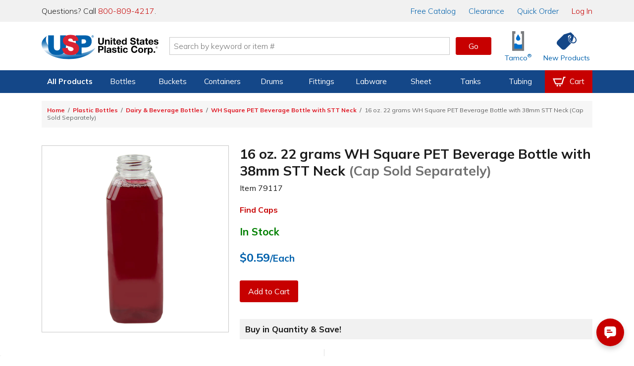

--- FILE ---
content_type: image/svg+xml
request_url: https://www.usplastic.com/images/icons/social/linkedin.svg
body_size: 754
content:
<?xml version="1.0" encoding="utf-8"?>
<!-- Generator: Adobe Illustrator 22.1.0, SVG Export Plug-In . SVG Version: 6.00 Build 0)  -->
<svg version="1.1" id="Layer_1" xmlns="http://www.w3.org/2000/svg" xmlns:xlink="http://www.w3.org/1999/xlink" x="0px" y="0px"
	 viewBox="0 0 24 24" style="enable-background:new 0 0 24 24;" xml:space="preserve">
<style type="text/css">
	.st0{fill:#FFFFFF;}
	.st1{fill:#0077B5;}
</style>
<circle class="st0" cx="12" cy="12" r="11"/>
<path class="st1" d="M12,0C5.4,0,0,5.4,0,12s5.4,12,12,12s12-5.4,12-12S18.6,0,12,0z M10,16H8v-6h2V16z M9,9.1
	C8.4,9.1,7.9,8.6,7.9,8S8.4,6.9,9,6.9s1.1,0.5,1.1,1.1S9.6,9.1,9,9.1z M17,16h-2v-2.9c0-1.9-2-1.7-2,0V16h-2v-6h2v1.1
	c0.9-1.6,4-1.7,4,1.5V16z"/>
</svg>


--- FILE ---
content_type: image/svg+xml
request_url: https://www.usplastic.com/images/icons/ui/tamco.svg
body_size: 1149
content:
<?xml version="1.0" encoding="utf-8"?>
<!-- Generator: Adobe Illustrator 22.1.0, SVG Export Plug-In . SVG Version: 6.00 Build 0)  -->
<svg version="1.1" id="Layer_1" xmlns="http://www.w3.org/2000/svg" xmlns:xlink="http://www.w3.org/1999/xlink" x="0px" y="0px"
	 viewBox="0 0 124.3 205.4" style="enable-background:new 0 0 124.3 205.4;" xml:space="preserve">
<style type="text/css">
	.st0{fill:#0071CE;}
	.st1{fill:#7A7C7F;}
</style>
<title>TamcoLogo_RGB</title>
<g>
	<path class="st0" d="M18.6,133.9c0,0,17.1-14.5,32.9,0s55.9,0,55.9,0v59.9H18.6V133.9z"/>
	<path class="st0" d="M61.8,32.1c-1.8,3.2-3.9,6.8-6.4,11c-6.8,11.4-15.1,25.6-15,33c0.2,12.5,10.3,23,22.4,23.3
		c5.8,0.2,11.5-2.1,15.5-6.3c4.1-4.2,6.4-10,6.2-15.9c-0.1-7.5-8.9-22.1-16-33.8C65.9,39.2,63.6,35.4,61.8,32.1z"/>
	<rect x="0.7" y="0.5" class="st1" width="22.3" height="204"/>
	<rect x="11.9" y="182.1" class="st1" width="101.3" height="22.3"/>
	<rect x="102" y="0.5" class="st1" width="22.3" height="204"/>
	<rect x="90.8" y="0.5" class="st1" width="32.8" height="26.8"/>
	<rect x="1.4" y="0.5" class="st1" width="32.8" height="26.8"/>
</g>
</svg>


--- FILE ---
content_type: image/svg+xml
request_url: https://www.usplastic.com/images/icons/ui/blue/user.svg
body_size: 619
content:
<?xml version="1.0" encoding="utf-8"?>
<!-- Generator: Adobe Illustrator 22.0.1, SVG Export Plug-In . SVG Version: 6.00 Build 0)  -->
<svg version="1.1" id="Layer_1" xmlns="http://www.w3.org/2000/svg" xmlns:xlink="http://www.w3.org/1999/xlink" x="0px" y="0px"
	 viewBox="0 0 24 24" style="enable-background:new 0 0 24 24;" xml:space="preserve">
<style type="text/css">
	.st0{fill:#005EB0;}
</style>
<path class="st0" d="M20.8,18.1c-3.4-0.8-6.6-1.5-5.1-4.4C20.5,4.8,17,0,12,0C6.9,0,3.5,4.9,8.3,13.7c1.6,2.9-1.7,3.6-5.1,4.4
	C0.1,18.8,0,20.3,0,23v1h24v-1C24,20.3,23.9,18.8,20.8,18.1z"/>
</svg>


--- FILE ---
content_type: application/x-javascript; charset=utf-8
request_url: https://d.monetate.net/trk/4/s/a-1b9e6213/p/usplastic.com/1299003180-0?mr=t1667903621&mi=%272.1117291681.1768474503466%27&cs=!t&e=!(viewProduct,viewPage,gt)&p=!((productId:%2779117%27,sku:%27135314%27))&pt=product&bc=!(%27Home+%3E+Plastic+Bottles+%3E+Dairy+%26+Beverage+Bottles+%3E+WH+Square+PET+Beverage+Bottle+with+STT+Neck+%3E+16+oz.+22+grams+WH+Square+PET+Beverage+Bottle+with+38mm+STT+Neck+(Cap+Sold+Separately)%27)&r=%27%27&sw=1280&sh=720&sc=24&j=!f&u=%27https://www.usplastic.com/catalog/item.aspx%3Fitemid%3D135314%27&fl=!f&hvc=!t&eoq=!t
body_size: 7989
content:
monetate.r4("1299003180-0",[{"args":[1768474506.466484],"op":"sst"},{"actionEvents":["op_impression"],"args":["<ul>\n\t<li>To learn more about cap sizes for bottles, jugs, and jars, read our <a href=\"https://www.usplastic.com/knowledgebase/article.aspx?contentkey=625\" title=\"How to calculate Cap Size\">Caps Guide</a></li>\n</ul>\n","#skuOverview > section > div > ul, #productPage_Group > div:nth-child(1) > div > div:nth-child(2) > section > div > div > ul","last",null,{"content":"","discriminator":"content","ref":"1301/3495678.css","type":"javascript"},{"content":"","discriminator":"content","ref":"1301/3495678.css","type":"css"},1,1],"actionId":5427633,"op":"allInOneV2"},{"actionEvents":["op_click","op_impression"],"args":["#skuImages .img-featured","after","RecheckForElement, SelectMultipleElements",[{"recSetId":24727,"_affinity":1000.0,"slotIndex":0,"title":"38mm STT White LDPE Tamper Evident Snap On Cap","color":"White","price":0.08,"itemGroupId":"77896","id":"129588","recToken":"rt.2.WyJwcm9kdWN0IiwgNDAyMjUyNSwgbnVsbCwgIjEyOTU4OCIsICI3Nzg5NiIsIDI0NzI3LCAwLCAiMjAyNi0wMS0xNVQxMDo1NTowNi40NjY0ODRaIl0","imageLink":"https://www.usplastic.com/catalog/images/products/Bottles/77896psku.jpg","_rawAffinity":1000.0,"link":"https://www.usplastic.com/catalog/item.aspx?itemid=129588","salePrice":null,"productType":"Plastic Bottles,Caps & Liners,Plain Caps","availability":"in stock"}],1,"horizontal","<div class=\"product-acc\">\n  <div class=\"product-acc-content\">\n    <h3 class=\"hide-off-screen display-nonvisual\">Product Accessories</h3>\n    {{SLIDER}}\n  </div>\n</div>","<a class=\"item\" href=\"{{link}}&clickid=accessory-singlespot\" data-pid=\"{{id}}\">\n  <figure class=\"img\"><img class=\"mt-init-image\" data-src=\"{{imageLink}}\" alt=\"{{title}}\" width=\"130\" height=\"130\"/></figure>\n  <div class=\"titleButton\">\n    <div class=\"label jsFormatTitle\">{{title}}</div>\n    <div class=\"label item-price jsFormatCurrency\" >${{price}}</div>\n    <figure class=\"btn btn-alt\" aria-hidden=\"true\">Shop Now</figure>\n  </div>\n</a>",{"content":".product-acc {\n  max-width: 420px;\n}\n.product-acc ul {\n  transform: none !important;\n  margin: 0;\n  padding: 0;\n}\n.product-acc li {\n  position: relative;\n  padding: .8em;\n  width: 100% !important;\n  border: 1px solid #c8c8c8;\n  list-style: none;\n}\n.product-acc a {\n  display: flex;\n  align-items: top;\n}\n.product-acc .img {\n  vertical-align: top;\n  display: inline-block;\n  max-width: 35%;\n  flex: 0 0 35%;\n  color: transparent;\n}\n.product-acc .titleButton {\n  vertical-align: top;\n  display: inline-block;\n  max-width: 65%;\n  flex: 0 0 65%;\n  padding-left: 1em;\n}\n.product-acc .titleButton .item-price {\n  margin-top: .4em;\n}\n.product-acc .titleButton .btn {\n  margin-top: .8em;\n  line-height: 32px;\n}\n.product-acc a, .product-acc a:hover, .product-acc a:active {\n  color: #1a1a1a;\n}","discriminator":"content","ref":"1301/5232315.css","type":"css"},{},null,null],"actionId":4022525,"op":"iRecSlider"},{"actionEvents":["op_click","op_impression"],"args":["#productPage_Variant > div:nth-child(2)","before","RecheckForElement, SelectMultipleElements",[{"recSetId":24727,"_affinity":888.89,"slotIndex":0,"title":"38mm STT Blue LDPE Tamper Evident Snap On Cap","color":"Blue","price":0.08,"itemGroupId":"70596","availability":"in stock","recToken":"rt.2.WyJwcm9kdWN0IiwgNDU4OTYwNiwgbnVsbCwgIjEzMDIzOCIsICI3MDU5NiIsIDI0NzI3LCAwLCAiMjAyNi0wMS0xNVQxMDo1NTowNi40NjY0ODRaIl0","imageLink":"https://www.usplastic.com/catalog/images/products/Bottles/70596sku.jpg","_rawAffinity":888.89,"link":"https://www.usplastic.com/catalog/item.aspx?itemid=130238","salePrice":null,"productType":"Plastic Bottles,Caps & Liners,Plain Caps","id":"130238"},{"recSetId":24727,"_affinity":777.78,"slotIndex":0,"title":"38mm STT Brown LDPE Tamper Evident Snap On Cap","color":"Brown","price":0.08,"itemGroupId":"78583","availability":"in stock","recToken":"rt.2.WyJwcm9kdWN0IiwgNDU4OTYwNiwgbnVsbCwgIjEzMTgzNiIsICI3ODU4MyIsIDI0NzI3LCAxLCAiMjAyNi0wMS0xNVQxMDo1NTowNi40NjY0ODRaIl0","imageLink":"https://www.usplastic.com/catalog/images/products/Bottles/78583psku.jpg","_rawAffinity":777.78,"link":"https://www.usplastic.com/catalog/item.aspx?itemid=131836","salePrice":null,"productType":"Plastic Bottles,Caps & Liners,Plain Caps","id":"131836"},{"recSetId":24727,"_affinity":666.67,"slotIndex":0,"title":"38mm STT Green LDPE Tamper Evident Snap On Cap","color":"Green","price":0.08,"itemGroupId":"70598","availability":"in stock","recToken":"rt.2.WyJwcm9kdWN0IiwgNDU4OTYwNiwgbnVsbCwgIjEyNDI2MiIsICI3MDU5OCIsIDI0NzI3LCAyLCAiMjAyNi0wMS0xNVQxMDo1NTowNi40NjY0ODRaIl0","imageLink":"https://www.usplastic.com/catalog/images/products/Bottles/70598sku.jpg","_rawAffinity":666.67,"link":"https://www.usplastic.com/catalog/item.aspx?itemid=124262","salePrice":null,"productType":"Plastic Bottles,Caps & Liners,Plain Caps","id":"124262"},{"recSetId":24727,"_affinity":555.56,"slotIndex":0,"title":"38mm STT Light Blue LDPE Tamper Evident Snap On Cap","color":"Blue","price":0.08,"itemGroupId":"70597","availability":"in stock","recToken":"rt.2.WyJwcm9kdWN0IiwgNDU4OTYwNiwgbnVsbCwgIjEyNDI2MSIsICI3MDU5NyIsIDI0NzI3LCAzLCAiMjAyNi0wMS0xNVQxMDo1NTowNi40NjY0ODRaIl0","imageLink":"https://www.usplastic.com/catalog/images/products/Bottles/70597sku.jpg","_rawAffinity":555.56,"link":"https://www.usplastic.com/catalog/item.aspx?itemid=124261","salePrice":null,"productType":"Plastic Bottles,Caps & Liners,Plain Caps","id":"124261"},{"recSetId":24727,"_affinity":444.45,"slotIndex":0,"title":"38mm STT Orange LDPE Tamper Evident Snap On Cap","color":"Orange","price":0.08,"itemGroupId":"78582","availability":"in stock","recToken":"rt.2.WyJwcm9kdWN0IiwgNDU4OTYwNiwgbnVsbCwgIjEzMTgzNSIsICI3ODU4MiIsIDI0NzI3LCA0LCAiMjAyNi0wMS0xNVQxMDo1NTowNi40NjY0ODRaIl0","imageLink":"https://www.usplastic.com/catalog/images/products/Bottles/78582psku.jpg","_rawAffinity":444.45,"link":"https://www.usplastic.com/catalog/item.aspx?itemid=131835","salePrice":null,"productType":"Plastic Bottles,Caps & Liners,Plain Caps","id":"131835"},{"recSetId":24727,"_affinity":333.34,"slotIndex":0,"title":"38mm STT Pink LDPE Tamper Evident Snap On Cap","color":"Pink","price":0.08,"itemGroupId":"78581","availability":"in stock","recToken":"rt.2.WyJwcm9kdWN0IiwgNDU4OTYwNiwgbnVsbCwgIjEzMTgzNCIsICI3ODU4MSIsIDI0NzI3LCA1LCAiMjAyNi0wMS0xNVQxMDo1NTowNi40NjY0ODRaIl0","imageLink":"https://www.usplastic.com/catalog/images/products/Bottles/78581psku.jpg","_rawAffinity":333.34,"link":"https://www.usplastic.com/catalog/item.aspx?itemid=131834","salePrice":null,"productType":"Plastic Bottles,Caps & Liners,Plain Caps","id":"131834"},{"recSetId":24727,"_affinity":222.23,"slotIndex":0,"title":"38mm STT Red LDPE Tamper Evident Snap On Cap","color":"Red","price":0.08,"itemGroupId":"78579","availability":"in stock","recToken":"rt.2.WyJwcm9kdWN0IiwgNDU4OTYwNiwgbnVsbCwgIjEzMTgzMiIsICI3ODU3OSIsIDI0NzI3LCA2LCAiMjAyNi0wMS0xNVQxMDo1NTowNi40NjY0ODRaIl0","imageLink":"https://www.usplastic.com/catalog/images/products/Bottles/78579psku.jpg","_rawAffinity":222.23,"link":"https://www.usplastic.com/catalog/item.aspx?itemid=131832","salePrice":null,"productType":"Plastic Bottles,Caps & Liners,Plain Caps","id":"131832"},{"recSetId":24727,"_affinity":111.12,"slotIndex":0,"title":"38mm STT Violet LDPE Tamper Evident Snap On Cap","color":"Purple","price":0.08,"itemGroupId":"78580","availability":"in stock","recToken":"rt.2.WyJwcm9kdWN0IiwgNDU4OTYwNiwgbnVsbCwgIjEzMTgzMyIsICI3ODU4MCIsIDI0NzI3LCA3LCAiMjAyNi0wMS0xNVQxMDo1NTowNi40NjY0ODRaIl0","imageLink":"https://www.usplastic.com/catalog/images/products/Bottles/78580psku.jpg","_rawAffinity":111.12,"link":"https://www.usplastic.com/catalog/item.aspx?itemid=131833","salePrice":null,"productType":"Plastic Bottles,Caps & Liners,Plain Caps","id":"131833"},{"recSetId":24727,"_affinity":0.01,"slotIndex":0,"title":"38mm STT Yellow LDPE Tamper Evident Snap On Cap","color":"Yellow","price":0.08,"itemGroupId":"70599","availability":"in stock","recToken":"rt.2.WyJwcm9kdWN0IiwgNDU4OTYwNiwgbnVsbCwgIjEyNDI2MyIsICI3MDU5OSIsIDI0NzI3LCA4LCAiMjAyNi0wMS0xNVQxMDo1NTowNi40NjY0ODRaIl0","imageLink":"https://www.usplastic.com/catalog/images/products/Bottles/70599sku.jpg","_rawAffinity":0.01,"link":"https://www.usplastic.com/catalog/item.aspx?itemid=124263","salePrice":null,"productType":"Plastic Bottles,Caps & Liners,Plain Caps","id":"124263"}],140,"horizontal","<section id=\"item-page-accessory-slider\">\n  <h2 class=\"section-header\">Frequently Bought Together</h2>  \n  <div class=\"product-slider product-slider-mt\">\n    <div class=\"product-slider-content\">\n      {{SLIDER}}\n    </div>\n    <button type=\"button\" class=\"product-slider-next product-slider-next-left\" title=\"Scroll left\" onclick=\"scrollSlider($(this).parent(), 'l')\">Scroll left</button>\n    <button type=\"button\" class=\"product-slider-next product-slider-next-right\" title=\"Scroll right\" onclick=\"scrollSlider($(this).parent(), 'r')\">Scroll right</button>\n  </div>\n</section>","<a class=\"item\" href=\"{{link}}&clickid=accessories-slider\" data-pid=\"{{id}}\">\n  <img class=\"mt-init-image\" data-src=\"{{imageLink}}\" alt=\"{{title}}\" width=\"150\" height=\"150\"/>\n  <div class=\"label jsFormatTitle\">{{title}}</div>\n  <figure class=\"btn btn-alt\" aria-hidden=\"true\">Shop Now</figure>\n</a>",{"content":"","discriminator":"content","ref":"1301/3495678.css","type":"css"},{},null,null],"actionId":4589606,"op":"iRecSlider"},{"actionEvents":["op_click","op_impression"],"args":["#siblingGroupsSlider, #siblingVariantsSlider","after","RecheckForElement, SelectMultipleElements",[{"slotIndex":3,"_affinity":771.37,"recSetId":18983,"price":14.53,"title":"5 Gallon HDPE Tight Head Container with 70mm Cap","itemGroupId":"75175","availability":"in stock","recToken":"rt.2.WyJwcm9kdWN0IiwgNDAzODE4NywgbnVsbCwgIjgyMjA4IiwgIjc1MTc1IiwgMTg5ODMsIDAsICIyMDI2LTAxLTE1VDEwOjU1OjA2LjQ2NjQ4NFoiXQ","imageLink":"https://www.usplastic.com/catalog/images/products/containers/sku/75175psku.jpg","_rawAffinity":771.37,"link":"https://www.usplastic.com/catalog/item.aspx?itemid=82208","salePrice":null,"productType":"Plastic Bottles,Carboys & Jerricans,Square & Rectangular Carboys, Fortpacks, & Jerricans","id":"82208"},{"slotIndex":3,"_affinity":611.18,"recSetId":18983,"price":0.91,"title":"16 oz. HDPE Handi-Hold Spray Bottle with 28/400 Neck (Sprayer or Cap Sold Separately)","itemGroupId":"180406","availability":"in stock","recToken":"rt.2.WyJwcm9kdWN0IiwgNDAzODE4NywgbnVsbCwgIjM2MDI1IiwgIjE4MDQwNiIsIDE4OTgzLCAxLCAiMjAyNi0wMS0xNVQxMDo1NTowNi40NjY0ODRaIl0","imageLink":"https://www.usplastic.com/catalog/images/products/Bottles/sku/180406psku.jpg","_rawAffinity":611.18,"link":"https://www.usplastic.com/catalog/item.aspx?itemid=36025","salePrice":null,"productType":"Plastic Bottles,Spray Bottles with Trigger Sprayers,Spray Bottles,Janitorial Products,Janitorial Spray Bottles,Shop Bottles by Cap Type","id":"36025"},{"slotIndex":3,"_affinity":393.11,"recSetId":18983,"price":6.64,"title":"32 oz./1000mL Nalgene\u2122 Wide Mouth Economy HDPE Bottle with 63mm Cap","itemGroupId":"69032","availability":"in stock","recToken":"rt.2.WyJwcm9kdWN0IiwgNDAzODE4NywgbnVsbCwgIjM0MjM5IiwgIjY5MDMyIiwgMTg5ODMsIDIsICIyMDI2LTAxLTE1VDEwOjU1OjA2LjQ2NjQ4NFoiXQ","imageLink":"https://www.usplastic.com/catalog/images/products/100/69032sku.jpg","_rawAffinity":393.11,"link":"https://www.usplastic.com/catalog/item.aspx?itemid=34239","salePrice":null,"productType":"Plastic Bottles,Laboratory Bottles & Jars,Labware,Thermo Scientific\u2122 Nalgene\u2122 Bottles,Thermo Scientific\u2122 Nalgene\u2122 Labware,Thermo Scientific\u2122 Nalgene\u2122 Wide Mouth Bottles,Sample Bottles","id":"34239"},{"slotIndex":3,"_affinity":383.82,"recSetId":18983,"price":0.62,"title":"28/400 White Model 100\u2122 Economy Shipper Sprayer with 9-1/4\" Dip Tube","itemGroupId":"66996","availability":"in stock","recToken":"rt.2.WyJwcm9kdWN0IiwgNDAzODE4NywgbnVsbCwgIjEwMzk4NyIsICI2Njk5NiIsIDE4OTgzLCAzLCAiMjAyNi0wMS0xNVQxMDo1NTowNi40NjY0ODRaIl0","imageLink":"https://www.usplastic.com/catalog/images/products/Bottles/66996p.jpg","_rawAffinity":383.82,"link":"https://www.usplastic.com/catalog/item.aspx?itemid=103987","salePrice":null,"productType":"Plastic Bottles,Caps & Liners,Extra Spray Bottles & Sprayers,Spray Bottles,Sprayers & Pumps","id":"103987"},{"slotIndex":3,"_affinity":290.34,"recSetId":18983,"price":3.65,"title":"129 oz. Clear PVC Hexagon Jar with 110mm Snap-on Neck (Lid Sold Separately)","itemGroupId":"67939","availability":"in stock","recToken":"rt.2.WyJwcm9kdWN0IiwgNDAzODE4NywgbnVsbCwgIjEyMzA3MiIsICI2NzkzOSIsIDE4OTgzLCA0LCAiMjAyNi0wMS0xNVQxMDo1NTowNi40NjY0ODRaIl0","imageLink":"https://www.usplastic.com/catalog/images/products/Bottles/67939psku.jpg","_rawAffinity":290.34,"link":"https://www.usplastic.com/catalog/item.aspx?itemid=123072","salePrice":null,"productType":"Plastic Bottles,Food Industry,Plastic Jars,Plastic Food Storage Containers,Plastic Containers,Food Storage Canisters & Jars,Food & Sauce Bottles & Jars,Food Jars","id":"123072"},{"slotIndex":3,"_affinity":279.78,"recSetId":18983,"price":1.5,"title":"250mL HDPE Wide Mouth Bottle with 43/415 Polypropylene Cap","itemGroupId":"82881","availability":"in stock","recToken":"rt.2.WyJwcm9kdWN0IiwgNDAzODE4NywgbnVsbCwgIjE0MDQ1MyIsICI4Mjg4MSIsIDE4OTgzLCA1LCAiMjAyNi0wMS0xNVQxMDo1NTowNi40NjY0ODRaIl0","imageLink":"https://www.usplastic.com/catalog/images/products/Bottles/82881psku.jpg","_rawAffinity":279.78,"link":"https://www.usplastic.com/catalog/item.aspx?itemid=140453","salePrice":null,"productType":"Plastic Bottles,Laboratory Bottles & Jars,Labware","id":"140453"},{"slotIndex":3,"_affinity":278.64,"recSetId":18983,"price":0.91,"title":"64 oz. HDPE Dairy Jug with Handle & 38mm DBJ Neck (Cap Sold Separately)","itemGroupId":"71025","availability":"in stock","recToken":"rt.2.WyJwcm9kdWN0IiwgNDAzODE4NywgbnVsbCwgIjEyNjM5MCIsICI3MTAyNSIsIDE4OTgzLCA2LCAiMjAyNi0wMS0xNVQxMDo1NTowNi40NjY0ODRaIl0","imageLink":"https://www.usplastic.com/catalog/images/products/Bottles/71025psku.jpg","_rawAffinity":278.64,"link":"https://www.usplastic.com/catalog/item.aspx?itemid=126390","salePrice":null,"productType":"Plastic Bottles,Food Industry,Dairy & Beverage Bottles","id":"126390"},{"slotIndex":3,"_affinity":255.27,"recSetId":18983,"price":0.16,"title":"28/410 White Ribbed Polypropylene Cap with F217 Liner","itemGroupId":"66504","availability":"in stock","recToken":"rt.2.WyJwcm9kdWN0IiwgNDAzODE4NywgbnVsbCwgIjEwMjM2NSIsICI2NjUwNCIsIDE4OTgzLCA3LCAiMjAyNi0wMS0xNVQxMDo1NTowNi40NjY0ODRaIl0","imageLink":"https://www.usplastic.com/catalog/images/products/Bottles/66504psku.jpg","_rawAffinity":255.27,"link":"https://www.usplastic.com/catalog/item.aspx?itemid=102365","salePrice":null,"productType":"Plastic Bottles,Caps & Liners,Plain Caps","id":"102365"},{"slotIndex":3,"_affinity":221.57,"recSetId":18983,"price":23.41,"title":"5 Gallon HDPE Carboy with 7/16\" OD Outlet Spigot","itemGroupId":"97028","availability":"in stock","recToken":"rt.2.WyJwcm9kdWN0IiwgNDAzODE4NywgbnVsbCwgIjI1NDcwIiwgIjk3MDI4IiwgMTg5ODMsIDgsICIyMDI2LTAxLTE1VDEwOjU1OjA2LjQ2NjQ4NFoiXQ","imageLink":"https://www.usplastic.com/catalog/images/products//Bottles/97028cat6.jpg","_rawAffinity":221.57,"link":"https://www.usplastic.com/catalog/item.aspx?itemid=25470","salePrice":null,"productType":"Plastic Bottles,Carboys & Jerricans,Square & Rectangular Carboys, Fortpacks, & Jerricans,Janitorial Products,Jugs & Accessories for Chemical Mixing & Dispensing","id":"25470"},{"slotIndex":3,"_affinity":200.92,"recSetId":18983,"price":0.28,"title":"1 oz./30cc White HDPE Wide Mouth Packer Bottle with 33/400 Neck (Cap & Band Sold Separately)","itemGroupId":"66731","availability":"in stock","recToken":"rt.2.WyJwcm9kdWN0IiwgNDAzODE4NywgbnVsbCwgIjc0NDY1IiwgIjY2NzMxIiwgMTg5ODMsIDksICIyMDI2LTAxLTE1VDEwOjU1OjA2LjQ2NjQ4NFoiXQ","imageLink":"https://www.usplastic.com/catalog/images/products/100/66731psku.jpg","_rawAffinity":200.92,"link":"https://www.usplastic.com/catalog/item.aspx?itemid=74465","salePrice":null,"productType":"Plastic Bottles,Plastic Jars,Labware,Round Bottles,Pharmaceutical Bottles & Supplies,Patient Care,Drug & Pharma Bottles,Shop Bottles by Cap Type,Bottles, Jars & Jugs without Caps","id":"74465"},{"slotIndex":3,"_affinity":198.19,"recSetId":18983,"price":0.53,"title":"12 oz. Clear PET WH Square Beverage Bottle with 38mm DBJ Neck (Cap Sold Separately)","itemGroupId":"70498","availability":"in stock","recToken":"rt.2.WyJwcm9kdWN0IiwgNDAzODE4NywgbnVsbCwgIjEyMDQ4OSIsICI3MDQ5OCIsIDE4OTgzLCAxMCwgIjIwMjYtMDEtMTVUMTA6NTU6MDYuNDY2NDg0WiJd","imageLink":"https://www.usplastic.com/catalog/images/products/Bottles/70498psku.jpg","_rawAffinity":198.19,"link":"https://www.usplastic.com/catalog/item.aspx?itemid=120489","salePrice":null,"productType":"Plastic Bottles,Food Industry,PET Bottles,Dairy & Beverage Bottles,Square Bottles & Jars","id":"120489"},{"slotIndex":3,"_affinity":194.48,"recSetId":18983,"price":0.64,"title":"24/410 Black Mini Trigger Sprayer with 6-3/4\" Dip Tube & Locking Ship Clip","itemGroupId":"83603","availability":"in stock","recToken":"rt.2.WyJwcm9kdWN0IiwgNDAzODE4NywgbnVsbCwgIjE0MzY3OSIsICI4MzYwMyIsIDE4OTgzLCAxMSwgIjIwMjYtMDEtMTVUMTA6NTU6MDYuNDY2NDg0WiJd","imageLink":"https://www.usplastic.com/catalog/images/products/Bottles/83603psku.jpg","_rawAffinity":194.48,"link":"https://www.usplastic.com/catalog/item.aspx?itemid=143679","salePrice":null,"productType":"Plastic Bottles,Caps & Liners,Extra Spray Bottles & Sprayers,Spray Bottles,Health & Beauty Bottles & Jars,Sprayers & Pumps","id":"143679"},{"slotIndex":3,"_affinity":192.34,"recSetId":18983,"price":0.58,"title":"16 oz. Clear PET WH Square Beverage Bottle with 38mm DBJ Neck (Cap Sold Separately)","itemGroupId":"70499","availability":"in stock","recToken":"rt.2.WyJwcm9kdWN0IiwgNDAzODE4NywgbnVsbCwgIjEyMDQ5MCIsICI3MDQ5OSIsIDE4OTgzLCAxMiwgIjIwMjYtMDEtMTVUMTA6NTU6MDYuNDY2NDg0WiJd","imageLink":"https://www.usplastic.com/catalog/images/products/Bottles/70499psku.jpg","_rawAffinity":192.34,"link":"https://www.usplastic.com/catalog/item.aspx?itemid=120490","salePrice":null,"productType":"Plastic Bottles,Food Industry,PET Bottles,Dairy & Beverage Bottles,Square Bottles & Jars","id":"120490"},{"slotIndex":3,"_affinity":186.29,"recSetId":18983,"price":9.75,"title":"32 oz./1000mL Nalgene\u2122 Lab Quality Narrow Mouth HDPE Bottle with 38/430 Cap","itemGroupId":"69020","availability":"in stock","recToken":"rt.2.WyJwcm9kdWN0IiwgNDAzODE4NywgbnVsbCwgIjM1MjQ4IiwgIjY5MDIwIiwgMTg5ODMsIDEzLCAiMjAyNi0wMS0xNVQxMDo1NTowNi40NjY0ODRaIl0","imageLink":"https://www.usplastic.com/catalog/images/products/Bottles/69020psku.jpg","_rawAffinity":186.29,"link":"https://www.usplastic.com/catalog/item.aspx?itemid=35248","salePrice":null,"productType":"Plastic Bottles,Laboratory Bottles & Jars,Labware,Thermo Scientific\u2122 Nalgene\u2122 Bottles,Thermo Scientific\u2122 Nalgene\u2122 Labware,Thermo Scientific\u2122 Nalgene\u2122 Narrow Mouth Bottles","id":"35248"},{"slotIndex":3,"_affinity":185.08,"recSetId":18983,"price":0.71,"title":"32 oz. Squat HDPE Dairy Jug with 38mm DBJ Neck (Cap Sold Separately)","itemGroupId":"70697","availability":"in stock","recToken":"rt.2.WyJwcm9kdWN0IiwgNDAzODE4NywgbnVsbCwgIjEyMjkzMSIsICI3MDY5NyIsIDE4OTgzLCAxNCwgIjIwMjYtMDEtMTVUMTA6NTU6MDYuNDY2NDg0WiJd","imageLink":"https://www.usplastic.com/catalog/images/products/Bottles/70697bpsku.jpg","_rawAffinity":185.08,"link":"https://www.usplastic.com/catalog/item.aspx?itemid=122931","salePrice":null,"productType":"Plastic Bottles,Food Industry,Dairy & Beverage Bottles","id":"122931"},{"slotIndex":3,"_affinity":182.34,"recSetId":18983,"price":0.08,"title":"24/410 Black Ribbed Polypropylene Cap with F217 Liner","itemGroupId":"180601","availability":"in stock","recToken":"rt.2.WyJwcm9kdWN0IiwgNDAzODE4NywgbnVsbCwgIjI2MDc1IiwgIjE4MDYwMSIsIDE4OTgzLCAxNSwgIjIwMjYtMDEtMTVUMTA6NTU6MDYuNDY2NDg0WiJd","imageLink":"https://www.usplastic.com/catalog/images/products/Bottles/180601psku.jpg","_rawAffinity":182.34,"link":"https://www.usplastic.com/catalog/item.aspx?itemid=26075","salePrice":null,"productType":"Plastic Bottles,Caps & Liners,Plain Caps","id":"26075"},{"slotIndex":3,"_affinity":175.21,"recSetId":18983,"price":1.73,"title":"28/400 Gray Model 320CR\u2122 Chemical Resistant Spray Head with 9-1/4\" Dip Tube","itemGroupId":"66468","availability":"in stock","recToken":"rt.2.WyJwcm9kdWN0IiwgNDAzODE4NywgbnVsbCwgIjM0NTk5IiwgIjY2NDY4IiwgMTg5ODMsIDE2LCAiMjAyNi0wMS0xNVQxMDo1NTowNi40NjY0ODRaIl0","imageLink":"https://www.usplastic.com/catalog/images/products/bottles/66468p.jpg","_rawAffinity":175.21,"link":"https://www.usplastic.com/catalog/item.aspx?itemid=34599","salePrice":null,"productType":"Plastic Bottles,Caps & Liners,Extra Spray Bottles & Sprayers,Spray Bottles,Janitorial Products,Janitorial Spray Bottles,Sprayers & Pumps","id":"34599"},{"slotIndex":3,"_affinity":153.25,"recSetId":18983,"price":0.27,"title":"16.9 oz. Clear PET Water Bottle with 28mm PCO Neck (Cap Sold Separately)","itemGroupId":"78666","availability":"in stock","recToken":"rt.2.WyJwcm9kdWN0IiwgNDAzODE4NywgbnVsbCwgIjEzMjMzOSIsICI3ODY2NiIsIDE4OTgzLCAxNywgIjIwMjYtMDEtMTVUMTA6NTU6MDYuNDY2NDg0WiJd","imageLink":"https://www.usplastic.com/catalog/images/products/100/78666psku (1).jpg","_rawAffinity":153.25,"link":"https://www.usplastic.com/catalog/item.aspx?itemid=132339","salePrice":null,"productType":"Plastic Bottles,Food Industry,PET Bottles,Dairy & Beverage Bottles","id":"132339"},{"slotIndex":3,"_affinity":152.34,"recSetId":18983,"price":0.43,"title":"12 oz. Clear PET OSD Round Beverage Bottle with 38mm DBJ Neck (Cap Sold Separately)","itemGroupId":"70442","availability":"in stock","recToken":"rt.2.WyJwcm9kdWN0IiwgNDAzODE4NywgbnVsbCwgIjEyMDQ3NyIsICI3MDQ0MiIsIDE4OTgzLCAxOCwgIjIwMjYtMDEtMTVUMTA6NTU6MDYuNDY2NDg0WiJd","imageLink":"https://www.usplastic.com/catalog/images/products/Bottles/70442psku.jpg","_rawAffinity":152.34,"link":"https://www.usplastic.com/catalog/item.aspx?itemid=120477","salePrice":null,"productType":"Plastic Bottles,Food Industry,PET Bottles,Dairy & Beverage Bottles","id":"120477"},{"slotIndex":3,"_affinity":150.52,"recSetId":18983,"price":0.08,"title":"26mm Natural 1914 Finish HDPE Cap","itemGroupId":"78888","availability":"in stock","recToken":"rt.2.WyJwcm9kdWN0IiwgNDAzODE4NywgbnVsbCwgIjEzNDA3OSIsICI3ODg4OCIsIDE4OTgzLCAxOSwgIjIwMjYtMDEtMTVUMTA6NTU6MDYuNDY2NDg0WiJd","imageLink":"https://www.usplastic.com/catalog/images/products/Bottles/78888psku.jpg","_rawAffinity":150.52,"link":"https://www.usplastic.com/catalog/item.aspx?itemid=134079","salePrice":null,"productType":"Plastic Bottles,Food Industry,PET Bottles,Dairy & Beverage Bottles","id":"134079"},{"slotIndex":3,"_affinity":149.6,"recSetId":18983,"price":2.01,"title":"164 oz. White Multi-Use HDPE Container with Handle & 110/400 Neck (Cap Sold Separately)","itemGroupId":"67475","availability":"in stock","recToken":"rt.2.WyJwcm9kdWN0IiwgNDAzODE4NywgbnVsbCwgIjEyMDc4NCIsICI2NzQ3NSIsIDE4OTgzLCAyMCwgIjIwMjYtMDEtMTVUMTA6NTU6MDYuNDY2NDg0WiJd","imageLink":"https://www.usplastic.com/catalog/images/products/Foodindustry/67475psku.jpg","_rawAffinity":149.6,"link":"https://www.usplastic.com/catalog/item.aspx?itemid=120784","salePrice":null,"productType":"Plastic Bottles,Food Industry,Jugs,Plastic Food Storage Containers,Plastic Containers,Food Storage Canisters & Jars","id":"120784"},{"slotIndex":3,"_affinity":143.69,"recSetId":18983,"price":3.77,"title":"1000mL HDPE Wide Mouth Bottle with 63/415 Polypropylene Cap","itemGroupId":"82883","availability":"in stock","recToken":"rt.2.WyJwcm9kdWN0IiwgNDAzODE4NywgbnVsbCwgIjE0MDQ1NSIsICI4Mjg4MyIsIDE4OTgzLCAyMSwgIjIwMjYtMDEtMTVUMTA6NTU6MDYuNDY2NDg0WiJd","imageLink":"https://www.usplastic.com/catalog/images/products/Bottles/82883psku.jpg","_rawAffinity":143.69,"link":"https://www.usplastic.com/catalog/item.aspx?itemid=140455","salePrice":null,"productType":"Plastic Bottles,Laboratory Bottles & Jars,Labware","id":"140455"},{"slotIndex":3,"_affinity":142.44,"recSetId":18983,"price":0.85,"title":"32 oz. Black HDPE Oil Bottle with 28mm Neck (Cap Sold Separately)","itemGroupId":"66896","availability":"in stock","recToken":"rt.2.WyJwcm9kdWN0IiwgNDAzODE4NywgbnVsbCwgIjkwNDU4IiwgIjY2ODk2IiwgMTg5ODMsIDIyLCAiMjAyNi0wMS0xNVQxMDo1NTowNi40NjY0ODRaIl0","imageLink":"https://www.usplastic.com/catalog/images/products/Bottles/66896psku.jpg","_rawAffinity":142.44,"link":"https://www.usplastic.com/catalog/item.aspx?itemid=90458","salePrice":null,"productType":"Plastic Bottles,Jugs,Specialty Bottles","id":"90458"},{"slotIndex":3,"_affinity":141.83,"recSetId":18983,"price":2.62,"title":"5 Quart (160 oz.) HDPE Measurex\u00ae Container with Handle (Lid Sold Separately)","itemGroupId":"80287","availability":"in stock","recToken":"rt.2.WyJwcm9kdWN0IiwgNDAzODE4NywgbnVsbCwgIjEwMTQ5MyIsICI4MDI4NyIsIDE4OTgzLCAyMywgIjIwMjYtMDEtMTVUMTA6NTU6MDYuNDY2NDg0WiJd","imageLink":"https://www.usplastic.com/catalog/images/products/containers/80287psku.jpg","_rawAffinity":141.83,"link":"https://www.usplastic.com/catalog/item.aspx?itemid=101493","salePrice":null,"productType":"Beakers, Graduates & Pitchers,Plastic Bottles,Jugs,Labware,Pitchers,Plastic Buckets,Specialty Plastic Buckets,Plastic Containers","id":"101493"},{"slotIndex":3,"_affinity":139.97,"recSetId":18983,"price":293.24,"title":"6 oz./175mL Nalgene\u2122 Lab Quality Narrow Mouth HDPE Bottles with 24mm Caps - Case of 72","itemGroupId":"79229","availability":"in stock","recToken":"rt.2.WyJwcm9kdWN0IiwgNDAzODE4NywgbnVsbCwgIjEzNTg1NCIsICI3OTIyOSIsIDE4OTgzLCAyNCwgIjIwMjYtMDEtMTVUMTA6NTU6MDYuNDY2NDg0WiJd","imageLink":"https://www.usplastic.com/catalog/images/products/Bottles/79229psku.jpg","_rawAffinity":139.97,"link":"https://www.usplastic.com/catalog/item.aspx?itemid=135854","salePrice":null,"productType":"Plastic Bottles,Laboratory Bottles & Jars,Labware,Thermo Scientific\u2122 Nalgene\u2122 Bottles,Thermo Scientific\u2122 Nalgene\u2122 Labware,Thermo Scientific\u2122 Nalgene\u2122 Narrow Mouth Bottles","id":"135854"},{"slotIndex":3,"_affinity":139.49,"recSetId":18983,"price":19.42,"title":"5 Gallon E-Z Fill\u00ae Natural HDPE Carboy with Molded Drain & Spigot","itemGroupId":"97025","availability":"in stock","recToken":"rt.2.WyJwcm9kdWN0IiwgNDAzODE4NywgbnVsbCwgIjI1NDY5IiwgIjk3MDI1IiwgMTg5ODMsIDI1LCAiMjAyNi0wMS0xNVQxMDo1NTowNi40NjY0ODRaIl0","imageLink":"https://www.usplastic.com/catalog/images/products/Misc/97025p.jpg","_rawAffinity":139.49,"link":"https://www.usplastic.com/catalog/item.aspx?itemid=25469","salePrice":null,"productType":"Plastic Bottles,Carboys & Jerricans,Square & Rectangular Carboys, Fortpacks, & Jerricans,Janitorial Products,Jugs & Accessories for Chemical Mixing & Dispensing","id":"25469"},{"slotIndex":3,"_affinity":137.27,"recSetId":18983,"price":1.45,"title":"38/400 White Spigot","itemGroupId":"79371","availability":"in stock","recToken":"rt.2.WyJwcm9kdWN0IiwgNDAzODE4NywgbnVsbCwgIjEzNjQxMSIsICI3OTM3MSIsIDE4OTgzLCAyNiwgIjIwMjYtMDEtMTVUMTA6NTU6MDYuNDY2NDg0WiJd","imageLink":"https://www.usplastic.com/catalog/images/products/100/79371psku.jpg","_rawAffinity":137.27,"link":"https://www.usplastic.com/catalog/item.aspx?itemid=136411","salePrice":null,"productType":"Plastic Bottles,Carboys & Jerricans,Square & Rectangular Carboys, Fortpacks, & Jerricans,Janitorial Products,Jugs & Accessories for Chemical Mixing & Dispensing","id":"136411"},{"slotIndex":3,"_affinity":125.04,"recSetId":18983,"price":2.65,"title":"4 oz. Wide Mouth Round Natural HDPE Jar with 38/400 White Ribbed Cap with F217 Liner","itemGroupId":"66414","availability":"in stock","recToken":"rt.2.WyJwcm9kdWN0IiwgNDAzODE4NywgbnVsbCwgIjI2MTU5IiwgIjY2NDE0IiwgMTg5ODMsIDI3LCAiMjAyNi0wMS0xNVQxMDo1NTowNi40NjY0ODRaIl0","imageLink":"https://www.usplastic.com/catalog/images/products/Bottles/66414psku.jpg","_rawAffinity":125.04,"link":"https://www.usplastic.com/catalog/item.aspx?itemid=26159","salePrice":null,"productType":"Plastic Bottles,Plastic Jars,Shop Bottles by Cap Type,Bottles, Jars & Jugs with Plain Caps","id":"26159"},{"slotIndex":3,"_affinity":122.71,"recSetId":18983,"price":0.38,"title":"2 oz. Clear PET SQB Square Beverage Bottle with 26mm 1914 Neck (Cap Sold Separately)","itemGroupId":"78875","availability":"in stock","recToken":"rt.2.WyJwcm9kdWN0IiwgNDAzODE4NywgbnVsbCwgIjEzNDA3NCIsICI3ODg3NSIsIDE4OTgzLCAyOCwgIjIwMjYtMDEtMTVUMTA6NTU6MDYuNDY2NDg0WiJd","imageLink":"https://www.usplastic.com/catalog/images/products/Bottles/78875psku2.jpg","_rawAffinity":122.71,"link":"https://www.usplastic.com/catalog/item.aspx?itemid=134074","salePrice":null,"productType":"Plastic Bottles,Food Industry,Dairy & Beverage Bottles,Square Bottles & Jars","id":"134074"},{"slotIndex":3,"_affinity":122.26,"recSetId":18983,"price":0.16,"title":"5cc (1 Tsp.) Natural Polypropylene Scoop","itemGroupId":"80779","availability":"in stock","recToken":"rt.2.WyJwcm9kdWN0IiwgNDAzODE4NywgbnVsbCwgIjExODgyMyIsICI4MDc3OSIsIDE4OTgzLCAyOSwgIjIwMjYtMDEtMTVUMTA6NTU6MDYuNDY2NDg0WiJd","imageLink":"https://www.usplastic.com/catalog/images/products/labware/80779p.jpg","_rawAffinity":122.26,"link":"https://www.usplastic.com/catalog/item.aspx?itemid=118823","salePrice":null,"productType":"Food Industry,Labware,Sampling Products,Scoops,Scoops, Spatulas & Spoons,Scoops & Dippers","id":"118823"},{"slotIndex":3,"_affinity":121.83,"recSetId":18983,"price":15.34,"title":"128 oz. Accu-Pour\u2122 Polypropylene Measuring Pitcher","itemGroupId":"80741","availability":"in stock","recToken":"rt.2.WyJwcm9kdWN0IiwgNDAzODE4NywgbnVsbCwgIjExNTA0OCIsICI4MDc0MSIsIDE4OTgzLCAzMCwgIjIwMjYtMDEtMTVUMTA6NTU6MDYuNDY2NDg0WiJd","imageLink":"https://www.usplastic.com/catalog/images/products/labware/80741psku.jpg","_rawAffinity":121.83,"link":"https://www.usplastic.com/catalog/item.aspx?itemid=115048","salePrice":null,"productType":"Beakers, Graduates & Pitchers,Plastic Bottles,Jugs,Labware,Pitchers","id":"115048"},{"slotIndex":3,"_affinity":117.97,"recSetId":18983,"price":1.22,"title":"28/400 Green & White Model 250\u2122 Sprayer with 9-1/4\" Dip Tube","itemGroupId":"66518","availability":"in stock","recToken":"rt.2.WyJwcm9kdWN0IiwgNDAzODE4NywgbnVsbCwgIjM4ODE5IiwgIjY2NTE4IiwgMTg5ODMsIDMxLCAiMjAyNi0wMS0xNVQxMDo1NTowNi40NjY0ODRaIl0","imageLink":"https://www.usplastic.com/catalog/images/products/Bottles/66518sku.jpg","_rawAffinity":117.97,"link":"https://www.usplastic.com/catalog/item.aspx?itemid=38819","salePrice":null,"productType":"Plastic Bottles,Caps & Liners,Extra Spray Bottles & Sprayers,Spray Bottles,Janitorial Products,Janitorial Spray Bottles,Sprayers & Pumps","id":"38819"},{"slotIndex":3,"_affinity":117.69,"recSetId":18983,"price":45.0,"title":"20L Black MultiCan\u00ae Barrier Container with DIN61 Cap","itemGroupId":"86422","availability":"in stock","recToken":"rt.2.WyJwcm9kdWN0IiwgNDAzODE4NywgbnVsbCwgIjE1MDM4NyIsICI4NjQyMiIsIDE4OTgzLCAzMiwgIjIwMjYtMDEtMTVUMTA6NTU6MDYuNDY2NDg0WiJd","imageLink":"https://www.usplastic.com/catalog/images/products/Tanks/86422psku.jpg","_rawAffinity":117.69,"link":"https://www.usplastic.com/catalog/item.aspx?itemid=150387","salePrice":null,"productType":"Plastic Bottles,Carboys & Jerricans,Square & Rectangular Carboys, Fortpacks, & Jerricans","id":"150387"},{"slotIndex":3,"_affinity":117.51,"recSetId":18983,"price":0.1,"title":"28mm PCO White Polypropylene Water Bottle Cap","itemGroupId":"78676","availability":"in stock","recToken":"rt.2.WyJwcm9kdWN0IiwgNDAzODE4NywgbnVsbCwgIjEzNDE3NiIsICI3ODY3NiIsIDE4OTgzLCAzMywgIjIwMjYtMDEtMTVUMTA6NTU6MDYuNDY2NDg0WiJd","imageLink":"https://www.usplastic.com/catalog/images/products/Bottles/78676psku.jpg","_rawAffinity":117.51,"link":"https://www.usplastic.com/catalog/item.aspx?itemid=134176","salePrice":null,"productType":"Plastic Bottles,Food Industry,PET Bottles,Dairy & Beverage Bottles","id":"134176"},{"slotIndex":3,"_affinity":117.33,"recSetId":18983,"price":1.17,"title":"30mL White LDPE Boston Round Bottle with 20mm Dropper Cap","itemGroupId":"66888","availability":"in stock","recToken":"rt.2.WyJwcm9kdWN0IiwgNDAzODE4NywgbnVsbCwgIjkwMjI2IiwgIjY2ODg4IiwgMTg5ODMsIDM0LCAiMjAyNi0wMS0xNVQxMDo1NTowNi40NjY0ODRaIl0","imageLink":"https://www.usplastic.com/catalog/images/products/Bottles/sku/66888psku.jpg","_rawAffinity":117.33,"link":"https://www.usplastic.com/catalog/item.aspx?itemid=90226","salePrice":null,"productType":"Plastic Bottles,Cylindrical Bottles,Dispensers,Laboratory Bottles & Jars,Labware,Round Bottles,Lab Dispensing Bottles","id":"90226"},{"slotIndex":3,"_affinity":115.41,"recSetId":18983,"price":30.45,"title":"1100mL Industrial Aluminum Bottle (Cap Sold Separately)","itemGroupId":"70369","availability":"in stock","recToken":"rt.2.WyJwcm9kdWN0IiwgNDAzODE4NywgbnVsbCwgIjkxNzIwIiwgIjcwMzY5IiwgMTg5ODMsIDM1LCAiMjAyNi0wMS0xNVQxMDo1NTowNi40NjY0ODRaIl0","imageLink":"https://www.usplastic.com/catalog/images/products/Bottles/sku/70369psku.jpg","_rawAffinity":115.41,"link":"https://www.usplastic.com/catalog/item.aspx?itemid=91720","salePrice":null,"productType":"Plastic Bottles,Laboratory Bottles & Jars,Labware,Round Bottles,Specialty Bottles,Metal & Aluminum Bottles & Cans","id":"91720"},{"slotIndex":3,"_affinity":114.23,"recSetId":18983,"price":1.55,"title":"32 oz. Black PET Straight-Sided Round Jar with 89/400 Neck (Cap Sold Separately)","itemGroupId":"68982","availability":"in stock","recToken":"rt.2.WyJwcm9kdWN0IiwgNDAzODE4NywgbnVsbCwgIjEyOTg5MiIsICI2ODk4MiIsIDE4OTgzLCAzNiwgIjIwMjYtMDEtMTVUMTA6NTU6MDYuNDY2NDg0WiJd","imageLink":"https://www.usplastic.com/catalog/images/products/Bottles/68982psku.jpg","_rawAffinity":114.23,"link":"https://www.usplastic.com/catalog/item.aspx?itemid=129892","salePrice":null,"productType":"Plastic Bottles,Plastic Jars,PET Bottles,Health & Beauty Bottles & Jars","id":"129892"},{"slotIndex":3,"_affinity":112.52,"recSetId":18983,"price":0.94,"title":"16 oz. Natural HDPE Modern Round Bottle with 28/410 White Ribbed Cap with F217 Liner","itemGroupId":"66284","availability":"in stock","recToken":"rt.2.WyJwcm9kdWN0IiwgNDAzODE4NywgbnVsbCwgIjMzODMyIiwgIjY2Mjg0IiwgMTg5ODMsIDM3LCAiMjAyNi0wMS0xNVQxMDo1NTowNi40NjY0ODRaIl0","imageLink":"https://www.usplastic.com/catalog/images/products/100/66284sku.jpg","_rawAffinity":112.52,"link":"https://www.usplastic.com/catalog/item.aspx?itemid=33832","salePrice":null,"productType":"Plastic Bottles,Round Bottles,Shop Bottles by Cap Type,Bottles, Jars & Jugs with Plain Caps","id":"33832"},{"slotIndex":3,"_affinity":110.23,"recSetId":18983,"price":5.46,"title":"32 oz./1000mL Nalgene\u2122 Narrow Mouth HDPE Economy Bottle with 38mm Cap","itemGroupId":"70313","availability":"in stock","recToken":"rt.2.WyJwcm9kdWN0IiwgNDAzODE4NywgbnVsbCwgIjc0OTQxIiwgIjcwMzEzIiwgMTg5ODMsIDM4LCAiMjAyNi0wMS0xNVQxMDo1NTowNi40NjY0ODRaIl0","imageLink":"https://www.usplastic.com/catalog/images/products/Misc/70313.jpg","_rawAffinity":110.23,"link":"https://www.usplastic.com/catalog/item.aspx?itemid=74941","salePrice":null,"productType":"Plastic Bottles,Laboratory Bottles & Jars,Labware,Thermo Scientific\u2122 Nalgene\u2122 Bottles,Thermo Scientific\u2122 Nalgene\u2122 Labware,Thermo Scientific\u2122 Nalgene\u2122 Narrow Mouth Bottles,Sample Bottles","id":"74941"},{"slotIndex":3,"_affinity":109.38,"recSetId":18983,"price":66.49,"title":"1.5mL Clear Polystyrene Multi-Purpose Sample Cup - Package of 1000","itemGroupId":"95500","availability":"in stock","recToken":"rt.2.WyJwcm9kdWN0IiwgNDAzODE4NywgbnVsbCwgIjE2MjIyMiIsICI5NTUwMCIsIDE4OTgzLCAzOSwgIjIwMjYtMDEtMTVUMTA6NTU6MDYuNDY2NDg0WiJd","imageLink":"https://www.usplastic.com/catalog/images/products/100/95500psku.jpg","_rawAffinity":109.38,"link":"https://www.usplastic.com/catalog/item.aspx?itemid=162222","salePrice":null,"productType":"Plastic Bottles,Laboratory Bottles & Jars,Labware,Sampling Products,Vials,Lab Containers & Jars","id":"162222"},{"slotIndex":3,"_affinity":106.33,"recSetId":18983,"price":1.59,"title":"2.5 Quart (80 oz.) Polypropylene Measurex\u00ae Container (Lid Sold Separately)","itemGroupId":"80285","availability":"in stock","recToken":"rt.2.WyJwcm9kdWN0IiwgNDAzODE4NywgbnVsbCwgIjEwMTQ5MSIsICI4MDI4NSIsIDE4OTgzLCA0MCwgIjIwMjYtMDEtMTVUMTA6NTU6MDYuNDY2NDg0WiJd","imageLink":"https://www.usplastic.com/catalog/images/products/containers/80285psku.jpg","_rawAffinity":106.33,"link":"https://www.usplastic.com/catalog/item.aspx?itemid=101491","salePrice":null,"productType":"Beakers, Graduates & Pitchers,Plastic Bottles,Jugs,Labware,Pitchers,Plastic Buckets,Specialty Plastic Buckets,Plastic Containers","id":"101491"},{"slotIndex":3,"_affinity":105.12,"recSetId":18983,"price":0.35,"title":"20 oz. Clear PET Water Boy Bottle with 28mm PCO Neck (Cap Sold Separately)","itemGroupId":"78668","availability":"in stock","recToken":"rt.2.WyJwcm9kdWN0IiwgNDAzODE4NywgbnVsbCwgIjEzMjM0MSIsICI3ODY2OCIsIDE4OTgzLCA0MSwgIjIwMjYtMDEtMTVUMTA6NTU6MDYuNDY2NDg0WiJd","imageLink":"https://www.usplastic.com/catalog/images/products/Bottles/78668psku.jpg","_rawAffinity":105.12,"link":"https://www.usplastic.com/catalog/item.aspx?itemid=132341","salePrice":null,"productType":"Plastic Bottles,Food Industry,PET Bottles,Dairy & Beverage Bottles","id":"132341"},{"slotIndex":3,"_affinity":105.12,"recSetId":18983,"price":9.67,"title":"2-1/2 Gallon Fortpack Container","itemGroupId":"75029","availability":"in stock","recToken":"rt.2.WyJwcm9kdWN0IiwgNDAzODE4NywgbnVsbCwgIjM1ODAzIiwgIjc1MDI5IiwgMTg5ODMsIDQyLCAiMjAyNi0wMS0xNVQxMDo1NTowNi40NjY0ODRaIl0","imageLink":"https://www.usplastic.com/catalog/images/products/bottles/75029psku.jpg","_rawAffinity":105.12,"link":"https://www.usplastic.com/catalog/item.aspx?itemid=35803","salePrice":null,"productType":"Plastic Bottles,Carboys & Jerricans,Square & Rectangular Carboys, Fortpacks, & Jerricans,Janitorial Products,Jugs & Accessories for Chemical Mixing & Dispensing","id":"35803"},{"slotIndex":3,"_affinity":103.09,"recSetId":18983,"price":33.1,"title":"250mL Wide Mouth Natural Polypropylene Reagent Bottle with 43/415 Polypropylene Cap - Package of 12","itemGroupId":"76630","availability":"in stock","recToken":"rt.2.WyJwcm9kdWN0IiwgNDAzODE4NywgbnVsbCwgIjExODc3MiIsICI3NjYzMCIsIDE4OTgzLCA0MywgIjIwMjYtMDEtMTVUMTA6NTU6MDYuNDY2NDg0WiJd","imageLink":"https://www.usplastic.com/catalog/images/products/100/76630psku.jpg","_rawAffinity":103.09,"link":"https://www.usplastic.com/catalog/item.aspx?itemid=118772","salePrice":null,"productType":"Plastic Bottles,Laboratory Bottles & Jars,Labware,Round Bottles","id":"118772"},{"slotIndex":3,"_affinity":99.15,"recSetId":18983,"price":0.72,"title":"32 oz. Tall Square HDPE Dairy Bottle with 38mm DBJ Neck (Cap sold separately)","itemGroupId":"70696","availability":"in stock","recToken":"rt.2.WyJwcm9kdWN0IiwgNDAzODE4NywgbnVsbCwgIjEyMjkzMCIsICI3MDY5NiIsIDE4OTgzLCA0NCwgIjIwMjYtMDEtMTVUMTA6NTU6MDYuNDY2NDg0WiJd","imageLink":"https://www.usplastic.com/catalog/images/products/Bottles/70696bpsku.jpg","_rawAffinity":99.15,"link":"https://www.usplastic.com/catalog/item.aspx?itemid=122930","salePrice":null,"productType":"Plastic Bottles,Food Industry,Dairy & Beverage Bottles","id":"122930"},{"slotIndex":3,"_affinity":97.74,"recSetId":18983,"price":443.06,"title":"5.3 Gallon/20 Liter Polypropylene Nalgene\u2122 Heavy-Duty Vacuum Carboy with 83B Cap","itemGroupId":"72039","availability":"in stock","recToken":"rt.2.WyJwcm9kdWN0IiwgNDAzODE4NywgbnVsbCwgIjMxNjMwIiwgIjcyMDM5IiwgMTg5ODMsIDQ1LCAiMjAyNi0wMS0xNVQxMDo1NTowNi40NjY0ODRaIl0","imageLink":"https://www.usplastic.com/catalog/images/products/bottles/72036p.jpg","_rawAffinity":97.74,"link":"https://www.usplastic.com/catalog/item.aspx?itemid=31630","salePrice":null,"productType":"Plastic Bottles,Carboys & Jerricans,Labware,Thermo Scientific\u2122 Nalgene\u2122 Carboys & Jerricans,Thermo Scientific\u2122 Nalgene\u2122 Labware,Round Carboys","id":"31630"},{"slotIndex":3,"_affinity":97.62,"recSetId":18983,"price":0.4,"title":"3mL Natural LDPE Cylinder Bottle with 8mm Dropper Cap","itemGroupId":"66529","availability":"in stock","recToken":"rt.2.WyJwcm9kdWN0IiwgNDAzODE4NywgbnVsbCwgIjQzOTcyIiwgIjY2NTI5IiwgMTg5ODMsIDQ2LCAiMjAyNi0wMS0xNVQxMDo1NTowNi40NjY0ODRaIl0","imageLink":"https://www.usplastic.com/catalog/images/products/Bottles/sku/66529psku.jpg","_rawAffinity":97.62,"link":"https://www.usplastic.com/catalog/item.aspx?itemid=43972","salePrice":null,"productType":"Plastic Bottles,Cylindrical Bottles,Dispensers,Laboratory Bottles & Jars,Labware,Round Bottles,Lab Dispensing Bottles","id":"43972"},{"slotIndex":3,"_affinity":97.13,"recSetId":18983,"price":1.26,"title":"24 oz. HDPE Round Spray Bottle with 28/400 Neck (Sprayer or Cap Sold Separately)","itemGroupId":"66182","availability":"in stock","recToken":"rt.2.WyJwcm9kdWN0IiwgNDAzODE4NywgbnVsbCwgIjM2MDI2IiwgIjY2MTgyIiwgMTg5ODMsIDQ3LCAiMjAyNi0wMS0xNVQxMDo1NTowNi40NjY0ODRaIl0","imageLink":"https://www.usplastic.com/catalog/images/products/Bottles/66182psku.jpg","_rawAffinity":97.13,"link":"https://www.usplastic.com/catalog/item.aspx?itemid=36026","salePrice":null,"productType":"Plastic Bottles,Spray Bottles with Trigger Sprayers,Spray Bottles,Janitorial Products,Janitorial Spray Bottles,Shop Bottles by Cap Type","id":"36026"},{"slotIndex":3,"_affinity":95.82,"recSetId":18983,"price":1.83,"title":"4 oz./125mL Nalgene\u2122 Wide Mouth Economy HDPE Bottle with 38mm Cap","itemGroupId":"69029","availability":"in stock","recToken":"rt.2.WyJwcm9kdWN0IiwgNDAzODE4NywgbnVsbCwgIjM0MjM2IiwgIjY5MDI5IiwgMTg5ODMsIDQ4LCAiMjAyNi0wMS0xNVQxMDo1NTowNi40NjY0ODRaIl0","imageLink":"https://www.usplastic.com/catalog/images/products/100/69029sku.jpg","_rawAffinity":95.82,"link":"https://www.usplastic.com/catalog/item.aspx?itemid=34236","salePrice":null,"productType":"Plastic Bottles,Laboratory Bottles & Jars,Labware,Thermo Scientific\u2122 Nalgene\u2122 Bottles,Thermo Scientific\u2122 Nalgene\u2122 Labware,Thermo Scientific\u2122 Nalgene\u2122 Wide Mouth Bottles,Sample Bottles","id":"34236"},{"slotIndex":3,"_affinity":92.88,"recSetId":18983,"price":0.35,"title":"2 oz./60cc White HDPE Wide Mouth Packer Bottle with 33/400 Neck (Cap & Band Sold Separately)","itemGroupId":"66732","availability":"in stock","recToken":"rt.2.WyJwcm9kdWN0IiwgNDAzODE4NywgbnVsbCwgIjc0NDY2IiwgIjY2NzMyIiwgMTg5ODMsIDQ5LCAiMjAyNi0wMS0xNVQxMDo1NTowNi40NjY0ODRaIl0","imageLink":"https://www.usplastic.com/catalog/images/products/100/66732psku.jpg","_rawAffinity":92.88,"link":"https://www.usplastic.com/catalog/item.aspx?itemid=74466","salePrice":null,"productType":"Plastic Bottles,Plastic Jars,Labware,Round Bottles,Pharmaceutical Bottles & Supplies,Patient Care,Drug & Pharma Bottles,Shop Bottles by Cap Type,Bottles, Jars & Jugs without Caps","id":"74466"}],40,"horizontal","<section id=\"item-page-slider\">\n  <h2 class=\"section-header\">Other Items to Consider</h2>  \n  <div class=\"product-slider product-slider-mt\">\n    <div class=\"product-slider-content\">\n      {{SLIDER}}\n    </div>\n    <button type=\"button\" class=\"product-slider-next product-slider-next-left\" title=\"Scroll left\" onclick=\"scrollSlider($(this).parent(), 'l')\">Scroll left</button>\n    <button type=\"button\" class=\"product-slider-next product-slider-next-right\" title=\"Scroll right\" onclick=\"scrollSlider($(this).parent(), 'r')\">Scroll right</button>\n  </div>\n</section>","<a class=\"item\" href=\"{{link}}&clickid=item-recs-slider\" data-pid=\"{{id}}\">\n  <img class=\"mt-init-image\" data-src=\"{{imageLink}}\" alt=\"{{title}}\" width=\"150\" height=\"150\"/>\n  <div class=\"label jsFormatTitle\">{{title}}</div>\n  <figure class=\"btn btn-alt\">Shop Now</figure>\n</a>",{"content":"","discriminator":"content","ref":"1301/3495678.css","type":"css"},{},null,null],"actionId":4038187,"op":"iRecSlider"},{"args":[],"actionId":4503337,"op":"nop"},{"args":[],"actionId":4503555,"op":"nop"},{"args":[{"content":"if ($(\".product-alternatives-mt .item\").length > 3) {\n  var i = 0;\n  $(\".product-alternatives-mt .item\").each(function() {\n    if (i > 2) {\n      $(this).hide();\n      $(this).addClass(\"item-toggled\");\n    }\n    i += 1;\n  });\n  $(\".product-alternatives-mt .display-toggle\").show();\n}\n$(\".product-alternatives-mt .display-toggle\").click(function() {\n  var toggle = $(this);\n  toggle.toggleClass(\"display-toggle-hide\");\n  if (toggle.hasClass(\"display-toggle-hide\")) {\n    $(\".product-alternatives-mt .item-toggled\").hide();\n    $(\".product-alternatives-mt .display-toggle\").html(\"See More\");\n  } else {\n    $(\".product-alternatives-mt .item-toggled\").show();\n    $(\".product-alternatives-mt .display-toggle\").html(\"See Less\");\n  }\n});","discriminator":"content","ref":"1301/3824067.js","type":"javascript"},0],"actionId":4079975,"op":"insertJavascript"},{"args":[{"content":"","discriminator":"ref","ref":"1301/5667289.js","type":"javascript"},0],"actionId":4554631,"op":"insertJavascript"},{"args":[[{"split":"Experiment","reports":[5478],"id":1956280,"key":"Cap-Size-Help_1956280","variant_id":2454280},{"split":"Experiment","reports":[5478],"id":1621582,"key":"Accessoriessku-pages_1621582","variant_id":1982899},{"split":"Experiment","reports":[5478],"id":1641279,"key":"New-Experience_1641279","variant_id":2010732},{"split":"Experiment","reports":[5478],"id":1659247,"key":"Home-JavaScript_1659247","variant_id":2035909}]],"op":"sr2"},{"eventId":96323,"args":["#tilesHome > div.tile.tile-buckets > div.tile-content > a.ui-link > figure.icon.icon-buckets"],"op":"trackClick"},{"eventId":111145,"args":["#ctl00_ContentPlaceHolder1_btnSkuAddToCart"],"op":"trackClick"}]);